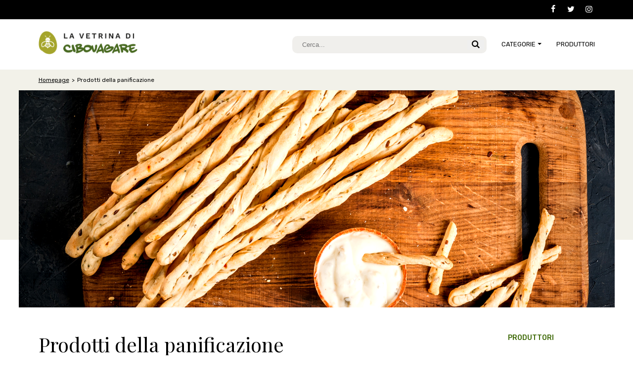

--- FILE ---
content_type: text/html; charset=UTF-8
request_url: https://lavetrina.cibovagare.it/categorie/prodotti-della-panificazione
body_size: 4591
content:
<!DOCTYPE html>
<html lang="en">

<head>
    <!-- Google Tag Manager -->
<script>(function(w,d,s,l,i){w[l]=w[l]||[];w[l].push({'gtm.start':
new Date().getTime(),event:'gtm.js'});var f=d.getElementsByTagName(s)[0],
j=d.createElement(s),dl=l!='dataLayer'?'&l='+l:'';j.async=true;j.src=
'https://www.googletagmanager.com/gtm.js?id='+i+dl;f.parentNode.insertBefore(j,f);
})(window,document,'script','dataLayer','GTM-MXWGNRJ');</script>
<!-- End Google Tag Manager -->
    <meta http-equiv="Content-Type" content="text/html; charset=UTF-8">
    <meta name="csrf-param" content="_csrf">
    <meta name="csrf-token" content="VrHSh7FHDTo_oGe4GPsEqnXCW-d2sp0gK1Z76bbXKxFgy-vSwyM8cwzVD-B-l2GaFKtsyjiD7lVoGkuF8o1eIw==">
    <title>Prodotti della panificazione</title>
        <meta http-equiv="X-UA-Compatible" content="IE=edge,chrome=1">
    <meta name="viewport" content="width=device-width,initial-scale=1">
    <link rel="icon" href="/resources/images/favicon.ico" />
    <link rel="icon" href="/resources/images/favicon.gif" type="image/gif" />
    <link rel="icon" href="/resources/images/favicon.png" type="image/png" />

    <link rel="stylesheet" href="/node_modules/swiper/css/swiper.min.css">
    <link rel="stylesheet" type="text/css" href="/resources/css/style.css?dc0s">
    <link rel="stylesheet" type="text/css" href="/resources/css/menu.css">
    <link rel="stylesheet" href="/node_modules/aos/dist/aos.css">


    <script src="/node_modules/jquery/dist/jquery.min.js"></script>
    <meta property="og:locale" content="it_IT" />
    <meta property="og:type" content="website" />
    <meta property="og:image" content="">
    <meta property="og:title" content="" />
    <meta property="og:description" content="" />
    <meta property="og:url" content="" />
    <meta property="og:site_name" content="" />
</head>

<body>
    <!-- Google Tag Manager (noscript) -->
<noscript><iframe src="https://www.googletagmanager.com/ns.html?id=GTM-MXWGNRJ"
height="0" width="0" style="display:none;visibility:hidden"></iframe></noscript>
<!-- End Google Tag Manager (noscript) -->
    
    <div class="main">
        <section class="header-top">
            <div class="container">
                <ul class="menu-social">
                    <li><a href="https://www.facebook.com/cibovagare" target="_blank" title="facebook"><i class="icon-facebook"></i></a></li>
                    <li><a href="https://twitter.com/cibovagare" target="_blank" title="twitter"><i class="icon-twitter"></i></a></li>
                    <li><a href="https://www.instagram.com/cibovagare_official/" target="_blank" title="instagram"><i class="icon-instagram"></i></a></il>
                </ul>
            </div>
        </section>


        <section class="header">
            <div class="container">
                <div class="header-row">
                    
<div class="navbar-brand">
    <a href="/"><img src="/resources/images/logo-vetrina-cibovagare-top.png" srcset="/resources/images/logo-vetrina-cibovagare-top.png 1x, /resources/images/logo-vetrina-cibovagare-top.png 2x" alt="La vetrina di Cibovagare"></a>
</div>
<nav class="collapse navbar-collapse" id="navbarSupportedContent">

    
<div class="search">

    <form id="search_form" action="/categorie/prodotti-della-panificazione" method="post">
<input type="hidden" name="_csrf" value="VrHSh7FHDTo_oGe4GPsEqnXCW-d2sp0gK1Z76bbXKxFgy-vSwyM8cwzVD-B-l2GaFKtsyjiD7lVoGkuF8o1eIw==">
    <div class="form-group field-searchform-stringaricerca">
<div class="form-search"><button type="submit"><i class="icon-search-1"></i></button></div><input type="search" id="searchform-stringaricerca" class="form-control" name="SearchForm[stringaRicerca]" placeholder="Cerca... ">
</div>
    <!--  <div class="form-group">
        <div class="form-search"><i class="icon-search-1"></i></div>
        <input type="search" name="search" placeholder="Cerca..." value="">
    </div>
-->
    </form></div>
    <ul class="navbar-nav">
        <li class="nav-item dropdown">
            <a class="nav-link" href="#">CATEGORIE</a>
            <div class="dropdown-menu">
                <div class="dropdown-menu-row">
                    <div class="dropdown-menu-col">
                                                    <a class="dropdown-item" href="/macrocategorie/il-pizzicagnolo" alt="IL PIZZICAGNOLO">Il Pizzicagnolo</a>
                                                            <ul class="dropdown-sbm-menu">
                                                                            <li><a href="/categorie/carne-e-salumi" title="Carne e salumi">Carne e salumi</a></li>
                                                                            <li><a href="/categorie/prodotti-ittici" title="Carne e salumi">Prodotti ittici</a></li>
                                                                            <li><a href="/categorie/prodotti-lattiero-caseari" title="Carne e salumi">Prodotti lattiero caseari</a></li>
                                                                            <li><a href="/categorie/conserve" title="Carne e salumi">Conserve</a></li>
                                                                            <li><a href="/categorie/utensili-da-cucina" title="Carne e salumi">Utensili da cucina</a></li>
                                                                    </ul>
                                                    <a class="dropdown-item" href="/macrocategorie/la-drogheria" alt="IL PIZZICAGNOLO">La Drogheria</a>
                                                            <ul class="dropdown-sbm-menu">
                                                                            <li><a href="/categorie/caffe-e-infusi" title="Carne e salumi">Caffè e infusi</a></li>
                                                                            <li><a href="/categorie/funghi-e-tartufi" title="Carne e salumi">Funghi e tartufi</a></li>
                                                                            <li><a href="/categorie/olio-e-aceto" title="Carne e salumi">Olio e aceto</a></li>
                                                                            <li><a href="/categorie/miele-e-derivati" title="Carne e salumi">Miele e derivati</a></li>
                                                                            <li><a href="/categorie/pasta-e-riso" title="Carne e salumi">Pasta e riso</a></li>
                                                                            <li><a href="/categorie/sali-spezie-ed-erbe-aromatiche" title="Carne e salumi">Sali, spezie ed erbe aromatiche</a></li>
                                                                            <li><a href="/categorie/superfood" title="Carne e salumi">Superfood </a></li>
                                                                            <li><a href="/categorie/legumi-e-cereali" title="Carne e salumi">Legumi e cereali</a></li>
                                                                    </ul>
                                            </div>
                    <div class="dropdown-menu-col">
                                                    <a class="dropdown-item" href="/macrocategorie/la-panetteria" alt="LA PANETTERIA">La Panetteria</a>
                            
                                <ul class="dropdown-sbm-menu">
                                                                            <li><a href="/categorie/pane" title="Carne e salumi">Pane</a></li>
                                                                            <li><a href="/categorie/prodotti-della-panificazione" title="Carne e salumi">Prodotti della panificazione</a></li>
                                                                            <li><a href="/categorie/farina" title="Carne e salumi">Farina</a></li>
                                                                    </ul>


                                                    <a class="dropdown-item" href="/macrocategorie/la-pasticceria" alt="LA PANETTERIA">La Pasticceria</a>
                            
                                <ul class="dropdown-sbm-menu">
                                                                            <li><a href="/categorie/cioccolato" title="Carne e salumi">Cioccolato</a></li>
                                                                            <li><a href="/categorie/dolci" title="Carne e salumi">Dolci</a></li>
                                                                            <li><a href="/categorie/marmellate-e-confetture" title="Carne e salumi">Marmellate e confetture</a></li>
                                                                            <li><a href="/categorie/succhi-di-frutta" title="Carne e salumi">Succhi di frutta</a></li>
                                                                    </ul>


                                                    <a class="dropdown-item" href="/macrocategorie/lenoteca" alt="LA PANETTERIA">L'Enoteca</a>
                            
                                <ul class="dropdown-sbm-menu">
                                                                            <li><a href="/categorie/vino" title="Carne e salumi">Vino</a></li>
                                                                            <li><a href="/categorie/birra" title="Carne e salumi">Birra</a></li>
                                                                            <li><a href="/categorie/liquori-e-distillati" title="Carne e salumi">Liquori e distillati</a></li>
                                                                    </ul>


                        
                                            </div>
                </div>
            </div>
        </li>
        <li class="nav-item">
            <a class="nav-link" href="/produttori" role="button" alt="produttori">Produttori</a>
        </li>
        <!--   <li class="nav-item">
            <a class="nav-link" href="/wishlist" role="button" alt="wishlist"> Wishlist</a>
        </li>
                        -->
    </ul>
</nav>
<a class="btn-navbar" data-toggle="collapse" data-target="#navbarSupportedContent" aria-controls="navbarSupportedContent">
    <span class="navbar-bar"></span>
</a>
                </div>
            </div>
        </section>

        <section class="section-wrapper">
            <section class="section-top-page">
                
<nav aria-label="breadcrumb">
    <div class="container">
        <!--   <ul class="breadcrumb">
                            <li class="breadcrumb-item"><a href="#">Home</a></li>
                            <li class="breadcrumb-item active" aria-current="page">Il Pizzicagnolo</li>
                        </ul>
-->
        <ul class="breadcrumb"><li class='breadcrumb-item'><a href="/">Homepage</a></li>
<li class="breadcrumb-item active" aria-current="page">Prodotti della panificazione</li>
</ul>    </div>
</nav><div class="top-image">
    <div class="container">
        <img src="/uploads/2020/10/01/prodotti-della-panificazione.png" alt="Prodotti della panificazione">
    </div>
</div>            </section>


            <section class="section-main">
                <div class="container">

                    <div class="section-main-row row">
                        <div class="colS-content">

                            <div class="page-title">
    <h1> Prodotti della panificazione</h1>
</div>
<p>Pregiate farine, biscotti fragranti, grissini artigianali, focacce croccanti e gustosi taralli: in questa sezione troverete l&rsquo;arte della panificazione trasformata in prodotti sani e genuini, realizzati con materie prime di qualit&agrave; e spesso usati come companatico. Mugnai, mastri panettieri e maghi della lievitazione.</p>
<div class="list-product row">
    <div class="type-product row">
        <h4></h4>
        <div class="num-product">30 PRODOTTI</div>
    </div>


            <a class="card-product" href="/prodotti/bacoli-con-olio-extravergine" title="" data-aos="fade-in" data-aos-duration="600">
            <img src="/uploads/2020/12/16/bacoli-olio-maistrello.png" alt="Bacoli con olio extravergine">
            <span class="desc">
                <h4>
                    <span class="title">Bacoli con olio extravergine</span>
                    Marta Maistrello                </h4>
                <p><p>I Bacoli sono grissini artigianali firmati Marta Maistrello, dal sapore unico della tradizione ab...</p>
            </span>
        </a>
            <a class="card-product" href="/prodotti/bacoli-con-olive-nere-e-verdi" title="" data-aos="fade-in" data-aos-duration="600">
            <img src="/uploads/2020/12/21/bacoli-con-olive-maistrello.png" alt="Bacoli con olive nere e verdi">
            <span class="desc">
                <h4>
                    <span class="title">Bacoli con olive nere e verdi</span>
                    Marta Maistrello                </h4>
                <p><p>I Bacoli sono i grissini artigianali firmati Marta Maistrello, dal sapore unico della tradizione ...</p>
            </span>
        </a>
            <a class="card-product" href="/prodotti/bacoli-con-pomodoro-e-origano" title="" data-aos="fade-in" data-aos-duration="600">
            <img src="/uploads/2020/12/16/bacoli-pomodoro-maistrello.png" alt="Bacoli con pomodoro e origano">
            <span class="desc">
                <h4>
                    <span class="title">Bacoli con pomodoro e origano</span>
                    Marta Maistrello                </h4>
                <p><p>I Bacoli sono i grissini artigianali firmati Marta Maistrello, dal sapore unico della tradizione ...</p>
            </span>
        </a>
            <a class="card-product" href="/prodotti/bacoli-con-sesamo" title="" data-aos="fade-in" data-aos-duration="600">
            <img src="/uploads/2020/12/16/bacoli-sesamo-maistrello.png" alt="Bacoli con sesamo">
            <span class="desc">
                <h4>
                    <span class="title">Bacoli con sesamo</span>
                    Marta Maistrello                </h4>
                <p><p>I Bacoli sono grissini artigianali firmati Marta Maistrello, dal sapore unico della tradizione ab...</p>
            </span>
        </a>
            <a class="card-product" href="/prodotti/bacoli-integrali" title="" data-aos="fade-in" data-aos-duration="600">
            <img src="/uploads/2020/12/16/bacoli-integrali-maistrello.png" alt="Bacoli integrali">
            <span class="desc">
                <h4>
                    <span class="title">Bacoli integrali</span>
                    Marta Maistrello                </h4>
                <p><p>I Bacoli sono i grissini artigianali firmati Marta Maistrello, dal sapore unico della tradizione ...</p>
            </span>
        </a>
            <a class="card-product" href="/prodotti/bracciali" title="" data-aos="fade-in" data-aos-duration="600">
            <img src="/uploads/2021/03/10/danieli-bracciali7506400x350_1.jpg" alt="Bracciali">
            <span class="desc">
                <h4>
                    <span class="title">Bracciali</span>
                    Danieli il Forno delle Puglie                </h4>
                <p><p>Dal cuore della Puglia, Bitonto, Danieli propone un forno con le specialit&agrave; di questa regi...</p>
            </span>
        </a>
            <a class="card-product" href="/prodotti/condigusto" title="" data-aos="fade-in" data-aos-duration="600">
            <img src="/uploads/2021/10/15/condigusto_1.jpg" alt="Condigusto">
            <span class="desc">
                <h4>
                    <span class="title">Condigusto</span>
                    Petramarè                </h4>
                <p><p>I Condigusto di Petramar&egrave; comprendono tre linee: condigusto lucano, pugliese e salentino.<...</p>
            </span>
        </a>
            <a class="card-product" href="/prodotti/crescia-sfogliata" title="" data-aos="fade-in" data-aos-duration="600">
            <img src="/uploads/2022/11/28/cresciasfogliatailpanaronew.jpg" alt="Crescia sfogliata di Urbino classica">
            <span class="desc">
                <h4>
                    <span class="title">Crescia sfogliata di Urbino classica</span>
                    Il Panaro                </h4>
                <p><p>La Crescia sfogliata &egrave; il prodotto che caratterizza Urbino. Un disco di pasta che un giorn...</p>
            </span>
        </a>
            <a class="card-product" href="/prodotti/crostelle-le-agricole" title="" data-aos="fade-in" data-aos-duration="600">
            <img src="/uploads/2021/10/15/crostelle.jpg" alt="Crostelle Le Agricole">
            <span class="desc">
                <h4>
                    <span class="title">Crostelle Le Agricole</span>
                    Petramarè                </h4>
                <p><p>La ricetta che più di tutte rievoca i profumi della cucina mediterranea: la semplice bontà de...</p>
            </span>
        </a>
    

</div>

<!-- inizialmente era dentro il div sopra, lo ripeto perchè 
                                se presente un solo prodotto la paginazione va a fianco
                        -->
<div class="list-product row">
    <div class="pagination">
        <nav class="nav-pag" role="navigation" aria-label="prodotti">
            <ul class="nav-pag"><li class="active"><a class="page-numbers" href="/categorie/prodotti-della-panificazione?page=1&amp;per-page=9" data-page="0">1</a></li>
<li><a class="page-numbers" href="/categorie/prodotti-della-panificazione?page=2&amp;per-page=9" data-page="1">2</a></li>
<li><a class="page-numbers" href="/categorie/prodotti-della-panificazione?page=3&amp;per-page=9" data-page="2">3</a></li>
<li><a class="page-numbers" href="/categorie/prodotti-della-panificazione?page=4&amp;per-page=9" data-page="3">4</a></li></ul>        </nav>
    </div>
</div>


<script>
    $(document).ready(function(e) {
        $('.active a').addClass('current');
    });
</script>                        </div>
                        <div class="colD-content">

                            <div class="list-produttori">
    <h4>PRODUTTORI</h4>
            <a class="bx-produttore" href="/produttori/il-panaro" title="Il Panaro" data-aos="fade-in" data-aos-duration="600">
                        <!--  <img src="/uploads/2020/11/23/logo-il-panaro.png" alt="Il Panaro"> -->
                        <h5>Il Panaro</h5>
        </a>
            <a class="bx-produttore" href="/produttori/marta-maistrello" title="Marta Maistrello" data-aos="fade-in" data-aos-duration="600">
                        <!--  <img src="/uploads/2020/12/16/logo-marta-maistrello.png" alt="Marta Maistrello"> -->
                        <h5>Marta Maistrello</h5>
        </a>
            <a class="bx-produttore" href="/produttori/sanpatrignano-food" title="SanPatrignano Food" data-aos="fade-in" data-aos-duration="600">
                        <!--  <img src="/uploads/2021/01/12/logo-sanpatrignano-bdv.png" alt="SanPatrignano Food"> -->
                        <h5>SanPatrignano Food</h5>
        </a>
            <a class="bx-produttore" href="/produttori/danieli-il-forno-delle-puglie" title="Danieli il Forno delle Puglie" data-aos="fade-in" data-aos-duration="600">
                        <!--  <img src="/uploads/2021/03/10/logodanieli2020160x123.png" alt="Danieli il Forno delle Puglie"> -->
                        <h5>Danieli il Forno delle Puglie</h5>
        </a>
            <a class="bx-produttore" href="/produttori/petramare" title="Petramarè" data-aos="fade-in" data-aos-duration="600">
                        <!--  <img src="/uploads/2021/10/15/logo-petramare.png" alt="Petramarè"> -->
                        <h5>Petramarè</h5>
        </a>
    </div>
<!--// list-produttori-->
<div id="p0" data-pjax-container="" data-pjax-push-state data-pjax-timeout="1000">


        <div class="bx-newsletter">
            <h2>Vuoi di più?</h2>
            <h3>Iscriviti alla newsletter di Cibovagare</h3>
            <form action="/categorie/prodotti-della-panificazione" method="post" data-pjax="1">
<input type="hidden" name="_csrf" value="VrHSh7FHDTo_oGe4GPsEqnXCW-d2sp0gK1Z76bbXKxFgy-vSwyM8cwzVD-B-l2GaFKtsyjiD7lVoGkuF8o1eIw==">            <div class="row">
                <!-- type, input name, input value => $user->value in case of active input, options[] -->
                <input type="email" class="input-email" name="email" value="" placeholder="Inserisci la tua email" required>                <input type="hidden" name="action" value="newsletter">                <button type="submit" class="btn-send">INVIA</button>            </div>

                                    </form>        </div>

        </div><!--// box-newsletter-->
                        </div>
                    </div>
                </div>
            </section>
            <!--// section-main-->
        </section>

        

        
<footer>
    <div class="container">
        <div class="row">
            <div class="footer-adr">
                <img src="/resources/images/logo-vetrina-cibovagare.png" srcset="/resources/images/logo-vetrina-cibovagare.png 1x, /resources/images/logo-vetrina-cibovagare@2x.png 2x" alt="Vetrina di Cibovagare">
                <address>
                    © Cibovagare - Idea Plus Srl - p.iva 08692920153<br />
                    T. 02.86462555/1919 F. 02.874241<br />
                    <a href="mailto:info@cibovagare.it">info@cibovagare.it</a>
                </address>
            </div>
            <div class="footer-menu">
                <div class="footer-social">
                    <ul>
                        <li><a href="https://www.facebook.com/cibovagare" target="_blank" title="facebook"><i class="icon-facebook"></i></a></li>
                        <li><a href="https://twitter.com/cibovagare" target="_blank" title="twitter"><i class="icon-twitter"></i></a></li>
                        <li><a href="https://www.instagram.com/cibovagare_official/" target="_blank" title="instagram"><i class="icon-instagram"></i></a></il>
                    </ul>
                </div>
                <div class="footer-link">
                    <div class="footer-nav">
                        <ul>
                                                            <li><a href="/chi-siamo">CHI SIAMO</a></li>
                                                            <li><a href="/informativa-privacy">INFORMATIVA PRIVACY</a></li>
                                                            <li><a href="/cookie-policy">COOKIE POLICY</a></li>
                                                    </ul>
                    </div>
                    <a href="http://www.mozart.it" target="_blank" alt="Powered by Mozart" class="footer-mozart">
                        <img src="/resources/images/mozart.png">
                    </a>
                </div>
            </div>
        </div>
    </div>
</footer>
    </div>
    <!--// main-->
    <script src="/node_modules/swiper/js/swiper.min.js"></script>


    <script src="/resources/js/code.js"></script>
    <script src="https://cdnjs.cloudflare.com/ajax/libs/popper.js/1.11.0/umd/popper.min.js"></script>
    <script src="/node_modules/bootstrap/dist/js/bootstrap.min.js"></script>


    <script src="/node_modules/aos/dist/aos.js"></script>
    <script>
        AOS.init({
            easing: 'ease-in-out-sine'
        });
    </script>
    <!--// script x animazioni-->

    <script src="/assets/89c4459a/yii.js?v=1716838290"></script>
<script src="/assets/af7f41b/jquery.pjax.js?v=1716838290"></script>
<script src="/assets/89c4459a/yii.validation.js?v=1716838290"></script>
<script src="/assets/89c4459a/yii.activeForm.js?v=1716838290"></script>
<script>jQuery(function ($) {
jQuery(document).pjax("#p0 a", {"push":true,"replace":false,"timeout":1000,"scrollTo":false,"container":"#p0"});
jQuery(document).on("submit", "#p0 form[data-pjax]", function (event) {jQuery.pjax.submit(event, {"push":true,"replace":false,"timeout":1000,"scrollTo":false,"container":"#p0"});});
jQuery('#search_form').yiiActiveForm([{"id":"searchform-stringaricerca","name":"stringaRicerca","container":".field-searchform-stringaricerca","input":"#searchform-stringaricerca","validate":function (attribute, value, messages, deferred, $form) {yii.validation.string(value, messages, {"message":"Stringa Ricerca deve essere una stringa.","skipOnEmpty":1});}}], []);
});</script></body>

</html>


--- FILE ---
content_type: text/css
request_url: https://lavetrina.cibovagare.it/resources/css/style.css?dc0s
body_size: 4907
content:
@import url('https://fonts.googleapis.com/css2?family=Rubik:wght@300;400;500&display=swap');
@import url('https://fonts.googleapis.com/css2?family=Playfair+Display:wght@400;500;600&display=swap');
html,
body,
div,
span,
applet,
object,
iframe,
h1,
h2,
h3,
h4,
h5,
h6,
p,
blockquote,
pre,
a,
abbr,
acronym,
address,
big,
cite,
code,
del,
dfn,
em,
img,
ins,
kbd,
q,
s,
samp,
small,
strike,
strong,
sub,
sup,
tt,
var,
b,
u,
i,
center,
dl,
dt,
dd,
ol,
ul,
li,
fieldset,
form,
label,
legend,
table,
caption,
tbody,
tfoot,
thead,
tr,
th,
td,
article,
aside,
canvas,
details,
embed,
figure,
figcaption,
footer,
header,
hgroup,
menu,
nav,
output,
ruby,
section,
summary,
time,
mark,
audio,
video {
	margin: 0;
	padding: 0;
	border: 0;
	font-size: 100%;
	font: inherit;
	vertical-align: baseline
}

article,
aside,
details,
figcaption,
figure,
footer,
header,
hgroup,
menu,
nav,
section {
	display: block
}

body {
	background: #fff;
	font-family: 'Rubik', sans-serif;
	font-weight: 400;
	color: #000;
	font-size: 0.875rem;
	line-height: 1.375rem;
	z-index: 1
}

ol,
ul {
	list-style: none
}

*,
*::before,
*::after {
	-webkit-box-sizing: border-box;
	-moz-box-sizing: border-box;
	box-sizing: border-box;
}

a {
	color: #000000;
	text-decoration: none;
	-webkit-transition: all 0.5s ease;
	-o-transition: all 0.5s ease;
	transition: all 0.5s ease;
	outline: none;
	-webkit-tap-highlight-color: transparent;
}

img {
	outline: none
}

a:hover {
	text-decoration: underline;
}

.container {
	margin: 0 auto;
	max-width: 1165px;
	padding: 0 20px;
}

.row {
	display: flex;
}

h1,
h2,
h3 {
	font-family: 'Playfair Display', serif;
}

h1,
h2,
h3,
h4 {
	margin: 0;
	padding: 0;
}

h1 {
	font-size: 2.5rem;
	line-height: 2.5rem;
	margin-bottom: 1rem;
}

h2 {
	font-size: 2.5rem;
	line-height: 2.8rem;
}

h4 {
	font-size: 0.875rem;
	line-height: 0.875rem;
}

@media (max-width: 767px) {
	h1 {
		font-size: 2rem;
		line-height: 2rem;
	}
}

b,
strong {
	font-weight: 700;
}

@font-face {
	font-family: 'fontello';
	src: url('../../node_modules/fontello/font/fontello.eot?17280405');
	src: url('../../node_modules/fontello/font/fontello.eot?17280405#iefix') format('embedded-opentype'), url('../../node_modules/fontello/font/fontello.woff?17280405') format('woff'), url('../../node_modules/fontello/font/fontello.ttf?17280405') format('truetype'), url('../../node_modules/fontello/font/fontello.svg?17280405#fontello') format('svg');
	font-weight: normal;
	font-style: normal;
}

[class^="icon-"]:before,
[class*=" icon-"]:before {
	font-family: "fontello";
	font-style: normal;
	font-weight: normal;
	speak: none;
	display: inline-block;
	text-decoration: inherit;
	width: 1em;
	margin-right: .2em;
	text-align: center;
	font-variant: normal;
	text-transform: none;
	line-height: 1em;
	margin-left: .2em;
	-webkit-font-smoothing: antialiased;
	-moz-osx-font-smoothing: grayscale;
}

.icon-search-1:before {
	content: '\e800';
}


/* '' */

.icon-arrow-btn:before {
	content: '\e801';
}


/* '' */

.icon-share:before {
	content: '\e802';
}


/* '' */

.icon-arrow:before {
	content: '\e80e';
}


/* '' */

.icon-arrow-left:before {
	content: '\e810';
}


/* '' */

.icon-search:before {
	content: '\e811';
}


/* '' */

.icon-twitter:before {
	content: '\f099';
}


/* '' */

.icon-facebook:before {
	content: '\f09a';
}


/* '' */

.icon-instagram:before {
	content: '\f16d';
}


/* '' */

.header-top {
	background-color: #000;
}

@media only screen and (min-width: 768px) and (max-width: 849px) {
	.header-top {
		height: 43px;
	}
}

@media (max-width: 767px) {
	.header-top {
		display: none;
	}
}

.menu-social {
	display: flex;
	justify-content: flex-end;
}

.menu-social a {
	padding: 8px 0 8px 14px;
	display: block;
}

.menu-social i {
	color: #fff;
	font-size: 1rem;
}

.menu-social a:hover i {
	color: #bbbbbb;
}

@media (min-width: 768px) {
	.header-row {
		display: flex;
		display: -ms-flexbox;
		justify-content: space-between;
		align-items: center;
	}
}

.navbar-brand {
	padding: 13px 15px 13px 0;
}

.navbar-brand img {
	max-width: 100%;
	height: auto;
	width: 200px;

}
@media only screen and (min-width: 768px) and (max-width: 849px) {
	.navbar-brand img {
		width: 250px;
	}
}

.search button {
	border: none;

}


@media (min-width: 950px) {
	.search {
		width: 50%;
	}
}

@media only screen and (min-width: 768px) and (max-width: 849px) {
	.search {
		width: 400px;
		position: absolute;
		top: 4px;
		left: 20px
	}
}

.search .form-group {
	position: relative;
}

.search .form-search {
	position: absolute;
	right: 5px;
	top: 8px;
	background-color: #f0efec;
}


.search .form-search button {
	border: none !important;
}

.search input {
	background-color: #f0efec;
	border-radius: 10px;
	padding: 10px 20px;
	border: none;
	outline: none;
	width: 100%;
}

.search i {
	font-size: 1rem
}


/**** slider home ***/

.swiper-home {
	background-color: #f2f1e9;
}

.swiper-home .swiper-wrapper {
	padding: 40px 0;
}

.swiper-home .swiper-slide {
	max-width: 890px;
	width: 100%;
	position: relative;
	display: flex;
	align-items: flex-start;
	-webkit-box-shadow: 0px 0px 30px 3px rgba(0, 0, 0, 0.3);
	-moz-box-shadow: 0px 0px 30px 3px rgba(0, 0, 0, 0.3);
	box-shadow: 0px 0px 30px 3px rgba(0, 0, 0, 0.3);
}

.swiper-home .swiper-slide img {
	width: 100%;
	max-width: 100%;
	height: auto;
}

.swiper-home .swiper-slide-next,
.swiper-home .swiper-slide-prev {
	opacity: 0.5
}

.swiper-home .swiper-slide .caption {
	position: absolute;
	top: 0;
	left: 0;
	right: 0;
	bottom: 0;
	background: url(../images/sfumo-slide.png) bottom left repeat-x;
	color: #fff;
	display: flex;
	flex-direction: column;
	justify-content: flex-end;
	flex-wrap: nowrap
}

.swiper-home .swiper-slide .caption:hover {
	background: rgba(0, 0, 0, 0.4);
}

.swiper-home .swiper-slide .caption h2 {
	margin: 2rem;
}

@media (max-width: 500px) {
	.swiper-home .swiper-slide .caption h2 {
		margin: 0 0.5rem 1rem 1rem;
		font-size: 1.8rem;
	}
}

.btn-cta {
	border-radius: 10px;
	display: flex;
	justify-content: space-between;
	background-color: transparent;
	padding: 8px 8px 8px 10px;
	font-size: 0.75rem;
	margin-bottom: 0.8rem;
	font-weight: 500;
	align-items: center;
}

.btn-cta i {
	font-size: 1rem
}

.btn-cta:hover {
	text-decoration: none;
}

.btn-cta:hover i {
	margin-right: -5px;
}

.swiper-home .btn-cta {
	border: 2px solid #fff;
	color: #fff;
	margin: 0 0 1rem 2rem;
	width: 170px;
}

.swiper-home .btn-cta:hover {
	border: 2px solid #8eab25;
	background-color: #8eab25;
}

@media (max-width: 500px) {
	.swiper-home .btn-cta {
		margin: 0 0 2rem 1rem;
		width: 110px;
	}
}

.swiper-home .line {
	height: 1px;
	width: 100%;
	display: block;
	background-color: rgba(255, 255, 255, 0.15);
}

.swiper-home h4 {
	font-size: 1rem;
	margin: 1rem 2rem;
}

@media (max-width: 600px) {
	.swiper-home h4 {
		display: none;
	}
}

.swiper-home a:hover {
	text-decoration: none;
}

.swiper-arrow {
	position: relative;
	max-width: 890px;
	width: 100%;
	margin: 0 auto;
}

.swiper-button-next.swiper-home-next {
	width: 50px;
	height: 50px;
	color: #fff;
	border-radius: 25px;
	background-color: transparent;
	outline: none;
	border: 2px solid #fff;
	top: auto;
	bottom: 31px;
	right: 30px
}

.swiper-button-prev.swiper-home-prev {
	width: 36px;
	height: 36px;
	color: #fff;
	border-radius: 18px;
	background-color: transparent;
	outline: none;
	border: 2px solid #fff;
	top: auto;
	bottom: 38px;
	right: 100px;
	left: auto
}

.swiper-button-next.swiper-home-next:hover,
.swiper-button-prev.swiper-home-prev:hover {
	background-color: #8eab25;
	border: 2px solid #8eab25;
}

.swiper-button-prev.swiper-home-prev:after,
.swiper-button-next.swiper-home-next:after {
	font-family: "fontello";
	font-size: 1rem;
}

.swiper-button-next.swiper-home-next:after {
	content: '\e803';
}

.swiper-button-prev.swiper-home-prev:after {
	content: '\e804';
}


/**** macrocategory ***/

.section-macrocategory {
	background-color: #000;
	padding: 20px 0;
}

.section-macrocategory .bx-macrocategory {
	text-align: center;
	text-transform: uppercase;
}

.section-macrocategory .title-macrocategory img {
	border-radius: 53px;
	height: 106px;
	width: 106px;
	display: block;
	margin: 0 auto;
}

.section-macrocategory .title-macrocategory h3 {
	font-size: 1.125rem;
	border-bottom: 3px solid #8eab25;
	display: inline-block;
	color: #fff;
	margin: 17px 0 13px 0;
}

@media (min-width: 1000px) {
	.section-macrocategory .bx-macrocategory {
		width: 16.66%;
	}
}

@media (max-width: 999px) {
	.list-macrocategory {
		flex-wrap: wrap
	}
}

@media only screen and (min-width: 600px) and (max-width: 999px) {
	.section-macrocategory .bx-macrocategory {
		width: 33.33%;
		margin: 1rem 0;
	}
}

@media only screen and (min-width: 200px) and (max-width: 599px) {
	.section-macrocategory .bx-macrocategory {
		width: 50%;
		margin: 1rem 0;
	}
	.section-macrocategory .title-macrocategory h3 {
		font-size: 1rem;
		margin: 10px 0;
	}
}

.section-macrocategory .list-category {
	margin: 0;
}

.section-macrocategory .list-category h4 {
	font-size: 0.68rem;
	font-weight: 300;
	line-height: 1rem;
	color: #fff;
}

@media (max-width: 767px) {
	.section-macrocategory .list-category {
		display: none;
	}
}


/****section spesa ***/

.section-spesa {
	padding: 3rem 0;
}

.section-spesa .box-spesa {
	text-align: center;
}

.section-spesa .box-spesa h1 {
	color: #3a6600;
	font-size: 1.875rem;
	margin-bottom: 1rem;
	line-height: 1.875rem;
}

.section-spesa .box-spesa .btn-more {
	border-radius: 49px;
	height: 49px;
	width: 49px;
	display: block;
	border: 2px solid #000;
	text-align: center;
	line-height: 49px;
	margin: 1rem auto 0 auto;
}

.section-spesa .box-spesa .btn-more:hover {
	border: 2px solid #3a6600;
	color: #3a6600;
}

@media (max-width: 989px) {
	.section-spesa .row {
		flex-wrap: wrap
	}
}

@media (min-width: 990px) {
	.section-spesa .box-spesa {
		width: 22%;
	}
	.section-spesa .card-product {
		width: 22%;
		margin-left: 4%;
	}
}

@media only screen and (min-width: 700px) and (max-width: 989px) {
	.section-spesa .box-spesa {
		width: 100%;
	}
	.section-spesa .card-product {
		width: 31.33%;
		margin: 2rem 1%;
	}
}

@media (max-width: 699px) {
	.section-spesa .box-spesa {
		width: 100%;
	}
	.section-spesa .card-product {
		width: 100%;
		margin: 2rem auto 0 auto;
		max-width: 400px;
	}
}


/****prodotti ***/

.card-product {
	display: block;
	-webkit-box-shadow: 0px 0px 7px 0px rgba(0, 0, 0, 0.12);
	-moz-box-shadow: 0px 0px 7px 0px rgba(0, 0, 0, 0.12);
	box-shadow: 0px 0px 7px 0px rgba(0, 0, 0, 0.12);
	background-color: #fff;
}

.card-product:hover {
	-webkit-box-shadow: 0px 0px 7px 0px rgba(0, 0, 0, 0.45);
	-moz-box-shadow: 0px 0px 7px 0px rgba(0, 0, 0, 0.45);
	box-shadow: 0px 0px 7px 0px rgba(0, 0, 0, 0.45);
	text-decoration: none;
}

.card-product img {
	width: 100%;
	height: auto;
}

.card-product .desc {
	padding: 1rem;
	display: block;
	line-height: 1.125rem;
}

.card-product h4 {
	line-height: 1.4rem;
	text-transform: uppercase;
	margin-bottom: 0.6rem;
}

.card-product:hover h4 {
	color: #3a6600;
}

.card-product h4 .title {
	font-weight: 500;
	display: block;
}

.list-product {
	flex-wrap: wrap;
	margin-top: 2rem;
}

.type-product {
	justify-content: flex-end;
	width: 100%;
	padding: 0 2%;
}

.type-product h4 {
	width: 50%;
	color: #3a6600;
	font-weight: 500;
}

.type-product .num-product {
	text-align: right;
	font-size: 0.75rem;
	color: #333333;
	width: 50%;
}

@media (min-width: 768px) {
	.list-product .card-product {
		margin: 1rem 2%;
		width: 29.3%;
	}
}

@media only screen and (min-width: 650px) and (max-width: 767px) {
	.list-product .card-product {
		margin: 1rem 1%;
		width: 48%;
	}
}

@media (max-width: 649px) {
	.list-product .card-product {
		margin: 1rem auto;
		width: 100%;
		max-width: 400px;
	}
}


/**newsletter**/

.bx-newsletter {
	background-color: #f2f1e9;
	padding: 3rem 2rem;
	align-items: center;
	display: flex
}

.bx-newsletter h2 {
	color: #3a6600;
	font-weight: 400;
}

.bx-newsletter h3 {
	font-size: 1.25rem;
	line-height: 1.25rem;
	font-family: 'Playfair Display', serif;
	padding: 1rem 0;
}

.bx-newsletter form {
	font-size: 1.25rem;
}

@media (min-width: 1050px) {
	.section-newsletter .bx-newsletter h2 {
		width: 24%;
		margin-right: 2%;
	}
	.section-newsletter .bx-newsletter h3 {
		width: 36%;
		margin-right: 2%;
	}
	.section-newsletter .bx-newsletter form {
		width: 36%;
	}
}

@media only screen and (min-width: 850px) and (max-width: 1049px) {
	.section-newsletter .bx-newsletter h2 {
		width: 30%;
		margin-right: 2%;
	}
	.section-newsletter .bx-newsletter h3 {
		width: 33%;
		margin-right: 2%;
	}
	.section-newsletter .bx-newsletter form {
		width: 33%;
	}
}

@media only screen and (min-width: 650px) and (max-width: 849px) {
	.bx-newsletter {
		flex-wrap: wrap
	}
	.section-newsletter .bx-newsletter h2 {
		width: 40%;
		margin-right: 2%;
	}
	.section-newsletter .bx-newsletter h3 {
		width: 58%;
	}
	.section-newsletter .bx-newsletter form {
		width: 100%;
		margin-top: 1rem;
	}
}

@media (max-width: 649px) {
	.section-newsletter .bx-newsletter {
		display: block;
	}
}

.bx-newsletter form .row {
	justify-content: space-between;
}

.bx-newsletter .input-email {
	width: 75%;
	background-color: #fff;
	border: none;
	border-top-left-radius: 10px;
	border-bottom-left-radius: 10px;
	display: inline-block;
	height: 40px;
	padding: 0 0.5rem 0 1.2rem;
	margin: 0;
}

.bx-newsletter .btn-send {
	width: 25%;
	background: #3a6600;
	color: #fff;
	font-size: 0.75rem;
	padding: 0 0.5rem;
	display: inline-block;
	font-weight: 500;
	border: 1px solid #3a6600;
	height: 40px;
	cursor: pointer;
	border-radius: 0;
	-webkit-appearance: button;
	cursor: pointer;
	border-style: none;
}

.colD-content .bx-newsletter {
	display: block;
	padding: 2rem 1rem;
	margin-top: 4.875rem;
}


/**banner**/

.section-banner {
	background-color: #f4f4f4;
	padding: 0.5rem 0;
	margin: 4rem 0;
}

.section-banner h4 {
	text-align: right;
	text-transform: uppercase;
	font-size: 0.625rem;
	letter-spacing: 3px;
	margin-bottom: 10px;
}

.section-banner .row {
	flex-flow: row wrap;
	justify-content: space-around
}

.section-banner .box-banner {
	margin-bottom: 0.5rem
}

.section-banner .box-banner img {
	max-width: 100%;
	height: auto;
}


/*footer*/

footer {
	background-color: #000;
	color: #fff;
	padding: 2rem 0;
	font-size: 0.75rem;
	line-height: 1.125rem;
}

footer a {
	color: #fff;
}

footer .row {
	align-items: center
}

footer .footer-adr {
	text-align: center;
	width: 30%;
}

footer .footer-adr img {
	margin-bottom: 1rem;
	max-width: 100%;
	height: auto;
	width: 160px;
}

footer .footer-menu {
	width: 70%;
	justify-content: flex-end;
	display: flex;
}

footer .footer-social {
	margin-right: 60px;
}

@media (max-width: 899px) {
	footer .footer-menu {
		flex-direction: column
	}
	footer .footer-social {
		margin: 1rem 0;
	}
}

footer .footer-social ul {
	display: flex;
	justify-content: flex-end
}

footer .footer-social li {
	padding: 0 0 0 10px;
}

footer .footer-social i {
	font-size: 1.3rem
}

footer .footer-social a:hover i {
	color: #bbbbbb;
}

footer .footer-nav ul {
	display: flex;
	justify-content: flex-end
}

footer .footer-nav li {
	margin-left: 1rem;
}

footer .footer-mozart {
	display: flex;
	justify-content: flex-end;
	margin-top: 10px;
}

footer .footer-mozart img {
	width: 125px;
	height: 44px;
}

@media (max-width: 700px) {
	footer .row {
		flex-direction: column
	}
	footer .footer-adr {
		width: 100%;
	}
	footer .footer-menu {
		width: 100%;
		justify-content: center;
	}
	footer .footer-social ul,
	footer .footer-nav ul,
	footer .footer-mozart {
		justify-content: center
	}
}

@media (max-width: 500px) {
	footer .footer-nav ul {
		flex-wrap: wrap
	}
}


/*pag interne**/

@media (min-width: 821px) {
	.section-wrapper {
		background: url(../images/bktop.gif) top left repeat-x
	}
}

@media (max-width: 820px) {
	.section-wrapper {
		background: url(../images/bktopM.gif) top left repeat-x
	}
}

.breadcrumb {
	font-size: 0.75rem;
	display: -ms-flexbox;
	display: flex;
	padding: 10px 0;
	text-align: left;
	flex-wrap: wrap
}

.breadcrumb-item+.breadcrumb-item {
	padding-left: 5px;
}

.breadcrumb-item+.breadcrumb-item::before {
	display: inline-block;
	padding-right: 5px;
	content: ">";
}

.breadcrumb-item+.breadcrumb-item:hover::before {
	text-decoration: underline;
}

.breadcrumb-item+.breadcrumb-item:hover::before {
	text-decoration: none;
}

.breadcrumb-item a {
	text-decoration: underline;
}

.section-main {
	padding-bottom: 3rem
}

@media (max-width: 989px) {
	.section-main-row {
		flex-direction: column;
	}
}

.top-image {
	text-align: center;
	padding-bottom: 3rem
}

.top-image .container {
	max-width: 1245px;
}

.top-image .container.swiper-produttore {
	max-width: 1265px;
	padding: 0 30px;
}

.top-image img {
	max-width: 100%;
	height: auto;
}

.colS-content {
	line-height: 1.5rem;
}

@media (min-width: 990px) {
	.colS-content {
		width: 74%;
		margin-right: 3%;
	}
	.colD-content {
		width: 23%;
	}
}

.page-title {
	margin-bottom: 2rem;
}

.page-title .row {
	justify-content: space-between;
}

.page-title-name {
	padding-right: 1rem;
}

.page-title-btn {
	display: flex;
	align-items: center;
	height: 38px;
	padding-top: 2px;
}

.btn-share {
	background: url(../images/share.svg) center center no-repeat;
	width: 30px;
	height: 30px;
	display: block;
}

.btn-wish {
	border-left: 1px solid #000;
	height: 36px;
	margin-left: 1rem;
}

.btn-wish svg {
	stroke-width: 1px;
	width: 36px;
	stroke: #000;
	fill: transparent;
}

.btn-wish:hover svg,
.btn-wish.active svg {
	fill: #3a6600;
	stroke: #3a6600;
}

.share-toolbox {
	display: flex;
	justify-content: flex-end
}

.hide {
	display: none;
}


/**macrocategoria**/

.list-category {
	flex-wrap: wrap;
	margin-top: 2rem;
}

.card-category {
	display: block;
	-webkit-box-shadow: 0px 0px 7px 0px rgba(0, 0, 0, 0.12);
	-moz-box-shadow: 0px 0px 7px 0px rgba(0, 0, 0, 0.12);
	box-shadow: 0px 0px 7px 0px rgba(0, 0, 0, 0.12);
	padding-bottom: 1rem;
	background-color: #fff;
}

@media (min-width: 768px) {
	.card-category {
		margin: 1rem 2%;
		width: 29.3%;
	}
}

@media only screen and (min-width: 650px) and (max-width: 767px) {
	.card-category {
		margin: 1rem 1%;
		width: 48%;
	}
}

@media (max-width: 649px) {
	.card-category {
		margin: 1rem auto;
		width: 100%;
		max-width: 400px;
	}
}

.card-category:hover {
	-webkit-box-shadow: 0px 0px 7px 0px rgba(0, 0, 0, 0.45);
	-moz-box-shadow: 0px 0px 7px 0px rgba(0, 0, 0, 0.45);
	box-shadow: 0px 0px 7px 0px rgba(0, 0, 0, 0.45);
	text-decoration: none;
}

.card-category .card-img {
	background-color: #fafafa;
	display: flex;
	justify-content: center;
	align-items: center;
	height: 215px;
	padding: 1rem
}

.card-category img {
	max-width: 100%;
	height: auto;
}

.card-category h4 {
	text-transform: uppercase;
	padding: 1rem 1rem 0 1rem;
	font-weight: 500;
}

.card-category:hover h4 {
	color: #3a6600;
}

.card-category h5 {
	font-size: 0.75rem;
	padding: 0.2rem 1rem 0 1rem;
}


/**pagination**/

.pagination {
	text-align: center;
	margin: 2rem auto;
}

.pagination .nav-pag {
	align-items: center;
	display: flex;
}

.pagination .page-numbers {
	width: 34px;
	height: 34px;
	border-radius: 17px;
	border: 2px solid #000;
	background-color: #fff;
	display: flex;
	justify-content: center;
	align-items: center;
	font-size: 0.68rem;
	margin: 0 6px;
}

.pagination .page-numbers:hover {
	background-color: #3a6600;
	border: 2px solid #3a6600;
	color: #fff;
}

.pagination .page-numbers.current {
	width: 48px;
	height: 48px;
	border-radius: 24px;
	border: none;
	background-color: #3a6600;
	font-size: 0.875rem;
	color: #fff
}


/**produttori**/

.list-produttori {
	text-align: center;
	margin-bottom: 4rem;
}

.list-produttori h4 {
	color: #3a6600;
	margin-bottom: 2rem;
	font-weight: 500;
}

.bx-produttore h5 {
	font-size: 0.75rem;
	font-weight: 500;
	text-transform: uppercase;
}

.bx-produttore:after {
	content: '';
	width: 80%;
	background-color: #000;
	height: 1px;
	display: block;
	margin: 0.7rem auto;
}


/**produttore**/

.subtitle {
	text-transform: uppercase;
	font-size: 1rem;
	font-family: 'Rubik', sans-serif;
}

.video-wrapper {
	height: 0;
	overflow: hidden;
	padding-bottom: 56.25%;
	position: relative;
	margin: 2.5rem 0;
}

.video-wrapper embed,
.video-wrapper object,
.video-wrapper iframe {
	position: absolute;
	top: 0;
	left: 0;
	height: 100%;
	width: 100%;
}

.carousel-product {
	margin: 3rem 0;
}

.carousel-product h3 {
	font-family: 'Rubik', sans-serif;
	position: relative;
	z-index: 1;
	font-weight: 500;
	font-size: 0.875rem;
	margin-bottom: 1.5rem;
}

.carousel-product h3:before {
	border-top: 1px solid #000;
	content: "";
	margin: 0 auto;
	position: absolute;
	top: 10px;
	left: 0;
	right: 0;
	bottom: 0;
	width: 100%;
	z-index: -1;
}

.carousel-product h3 span {
	background: #fff;
	padding: 0 15px;
}

.carousel-product .swiper-slide {
	padding: 5px 2%;
}

.swiper-button-next.carousel-product-next,
.swiper-button-prev.carousel-product-prev,
.swiper-button-next.swiper-produttore-next,
.swiper-button-prev.swiper-produttore-prev {
	width: 42px;
	height: 42px;
	color: #fff;
	border-radius: 21px;
	margin-top: -21px;
	background-color: #3a6600;
	outline: none;
}

.swiper-button-prev.carousel-product-prev {
	left: 0px;
}

.swiper-button-next.carousel-product-next {
	right: 0px;
}

.swiper-button-next.carousel-product-next.swiper-button-disabled,
.swiper-button-prev.carousel-product-prev.swiper-button-disabled,
.swiper-button-next.swiper-produttore-next.swiper-button-disabled,
.swiper-button-prev.swiper-produttore-prev.swiper-button-disabled {
	background-color: #fff;
	color: #000;
	opacity: 1;
}

.swiper-button-prev.carousel-product-prev:after,
.swiper-button-next.carousel-product-next:after,
.swiper-button-prev.swiper-produttore-prev:after,
.swiper-button-next.swiper-produttore-next:after {
	font-family: "fontello";
	font-size: 1rem;
}

.swiper-button-next.carousel-product-next:after,
.swiper-button-next.swiper-produttore-next:after {
	content: '\e80e';
}

.swiper-button-prev.carousel-product-prev:after,
.swiper-button-prev.swiper-produttore-prev:after {
	content: '\e810';
}

.info-produttore {
	text-align: center;
	margin: 0 1.5rem;
}

.social-produttore {
	border-top: 1px solid #000;
	border-bottom: 1px solid #000;
	margin: 2rem 0;
	padding: 1.5rem;
}

.social-produttore ul {
	display: flex;
	justify-content: center;
}

.social-produttore li {
	padding: 0 14px;
}

.social-produttore i {
	font-size: 1.5rem
}

.social-produttore a:hover i {
	color: #3a6600;
}

.contact-produttore {
	text-align: left;
}

.contact-produttore .btn-cta {
	border: 2px solid #000;
	color: #000;
}

.contact-produttore .btn-cta:hover {
	background-color: #000;
	color: #fff;
}

.contact-produttore .btn-cta .beebox-cta {
	background-color: #83a121;
	border-color: #83a121;
	color: #fff;
    box-shadow: 0px 0px 10px rgb(0 0 0 / 50%);
}

.contact-produttore .btn-cta .beebox-cta:hover {
	background-color: #355704;
	border-color: #355704;
}




.sell-produttore .btn-cta {
	background-color: #3a6600;
	color: white;
	border-color: white;
	font-size: 16px;
	padding: 15px;
	text-transform: uppercase;
	max-width: 50%;
	margin-bottom: 50px;
}

.sell-produttore .btn-cta:hover {
	background-color: #a00d17;
}

@media (min-width: 768px) {
	.sell-produttore .btn-cta {
		max-width: 35%;
	}
}


/**prodotto**/

.product-image {
	margin-bottom: 1rem;
}

.product-image img {
	width: 100%;
}

@media (min-width: 990px) {
	.name-produttore {
		min-height: 200px;
	}
}

.name-produttore h2 {
	margin: 1rem 0 1.5rem 0;
}

.name-produttore h3 {
	font-size: 1rem;
	margin-bottom: 3rem;
	text-transform: uppercase;
	font-family: 'Rubik', sans-serif;
}

.add-produttore {
	margin-top: 1rem;
	font-weight: 500;
}

.prod-ingredienti {
	margin: 3rem 0;
}

.prod-ingredienti h4,
.prod-tag h4 {
	color: #3a6600;
	margin-bottom: 1rem;
	font-weight: 500;
}

.prod-tag {
	margin-bottom: 7rem;
}

.prod-tag a {
	display: inline-block;
	padding: 0px 5px;
	background-color: #cccccc;
	margin: 5px 5px 5px 0;
	text-transform: uppercase;
	font-size: 0.75rem
}

.prod-tag a:hover {
	background-color: #3a6600;
	color: #fff;
}

.produttori-tabella {
	vertical-align: middle;
	margin: 30px 0;
}

.produttori-tabella tr td {
	vertical-align: middle;
	padding: 10px;
}


/**ricerca**/

.section-full {
	background-color: #f2f1e9;
	padding: 4rem 0 7rem 0;
}

.section-full h1 {
	text-align: center;
	color: #3a6600;
	font-size: 1.875rem;
	line-height: 1.875rem;
	margin-bottom: 3rem
}

.section-full .type-product {
	padding: 0 1%;
	text-transform: uppercase;
}

@media (min-width: 990px) {
	.section-full .list-product .card-product,
	.section-full .card-category {
		margin: 1rem 1%;
		width: 23%;
	}
}

@media only screen and (min-width: 768px) and (max-width: 989px) {
	.section-full .list-product .card-product,
	.section-full .card-category {
		margin: 1rem 1%;
		width: 31.3%;
	}
}

@media only screen and (min-width: 650px) and (max-width: 767px) {
	.section-full .list-product .card-product,
	.section-full .card-category {
		margin: 1rem 1%;
		width: 48%;
	}
}

@media (max-width: 649px) {
	.section-full .list-product .card-product,
	.section-full .card-category {
		margin: 1rem auto;
		width: 100%;
		max-width: 400px;
	}
	.section-full .type-product {
		padding: 0 auto;
		text-align: center;
	}
	.type-product h4 {
		width: 100%;
	}
}

.error-message {
	color: white;
	font-size: 14px;
	margin-top: 10px;
	background: red;
	border-radius: 4px;
	padding: 3px 8px;
	line-height: 1.2em;
	text-align: center;
}

.success-message {
	color: white;
	font-size: 14px;
	margin-top: 10px;
	background: green;
	border-radius: 4px;
	padding: 3px 8px;
	line-height: 1.2em;
	text-align: center;
}

--- FILE ---
content_type: text/javascript
request_url: https://lavetrina.cibovagare.it/resources/js/code.js
body_size: 357
content:
(function ($) {
  $(document).ready(function () {

    $(window).scroll(function () {
      var top = $(window).scrollTop();
      ($(window).scrollTop() > 300) ? $('.box-contatti').addClass('show') : $('.box-contatti').removeClass('show');
    });


    $(".btn-share").click(function () {
      $(".share-toolbox").removeClass("hide");
      return false;
    });

    $('.btn-navbar').on('click', function (e) {
      $(this).toggleClass('active');
      $('.header-nav').toggleClass('active');
      $('.header').toggleClass('active');
      e.preventDefault();
    });

  });
  function toggleCodes(on) {
    var obj = document.getElementById('icons');

    if (on) {
      obj.className += ' codesOn';
    } else {
      obj.className = obj.className.replace(' codesOn', '');
    }
  }

  var swiper = new Swiper('.carousel-product', {
    breakpoints: {
    600: {
        slidesPerView: 2
    },
    760: {
        slidesPerView: 3
    }
  },
      navigation: {
          nextEl: '.carousel-product-next',
          prevEl: '.carousel-product-prev',
      },
  });
  var swiper = new Swiper('.swiper-produttore', {
      slidesPerView: 1,
      spaceBetween: 30,
      navigation: {
          nextEl: '.swiper-produttore-next',
          prevEl: '.swiper-produttore-prev',
      },
  });
  var swiper = new Swiper('.swiper-home', {
      slidesPerView: 'auto',
      loop: true,
      loopedSlides: 4,
      centeredSlides: true,
      initialSlide:1,
      spaceBetween: 80,
      navigation: {
          nextEl: '.swiper-home-next',
          prevEl: '.swiper-home-prev',
      },
  });

})(jQuery);